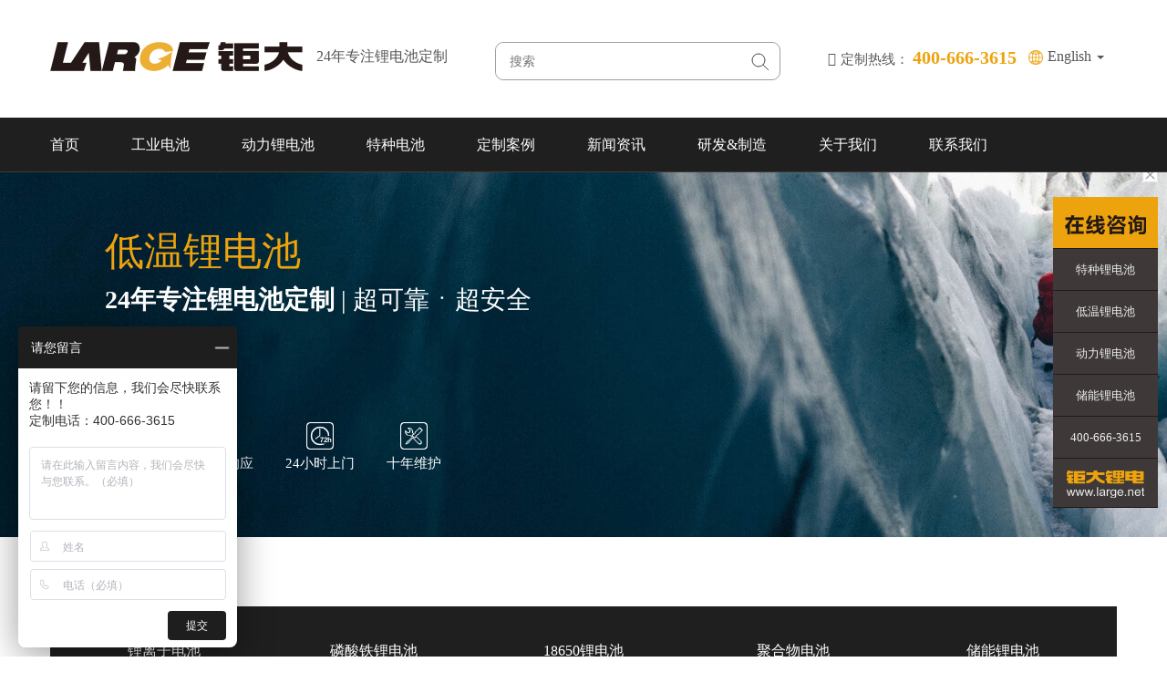

--- FILE ---
content_type: text/html; charset=UTF-8
request_url: https://cn.large.net/low-temperature-battery/list-147-p2.html
body_size: 12955
content:



    <!DOCTYPE html>



    <!--[if IE 8]> <html lang="en-us" class="ie8 no-js"> <![endif]-->

    <!--[if IE 9]> <html lang="en-us" class="ie9 no-js"> <![endif]-->

    <!--[if !IE]><!-->

    <html lang="en-us">

    <!--<![endif]-->

    <!-- BEGIN HEAD -->

    <head>

        
        <meta charset="utf-8" />

        <title>锂离子电池组 其他 低温锂电池生产厂家-东莞钜大锂电</title>

        <meta http-equiv="X-UA-Compatible" content="IE=edge">

        <meta name="keywords" content="其他 低温锂电池生产厂家">

        <meta  name="description"  content="东莞钜大锂电,17年大容量其他 低温锂电池生产厂家,60余研发团队,3000成功案,LARGE品牌 其他锂离子电池组符合IEC62133,CB,CE,ROHS,UL等认证."/>

        <!-- BEGIN GLOBAL MANDATORY STYLES -->

        <link href="/assets/css/bootstrap.min.css" rel="stylesheet">
<link href="/assets/css/style.css" rel="stylesheet">
<link href="/assets/css/font-awesome.min.css" rel="stylesheet">
        <!-- END THEME LAYOUT STYLES -->

        <link rel="shortcut icon" href="/favicon.ico" />



        
                    <link rel="prev" href="https://cn.large.net/low-temperature-battery/list-147-p1.html">
        
                    <link rel="next" href="https://cn.large.net/low-temperature-battery/list-147-p3.html">
        
        <script>
            var _hmt = _hmt || [];
            (function() {
                var hm = document.createElement("script");
                hm.src = "https://hm.baidu.com/hm.js?a756ae73f0107b4243986e9f5428c636";
                var s = document.getElementsByTagName("script")[0];
                s.parentNode.insertBefore(hm, s);
            })();
        </script>
    </head>



    <!-- END HEAD -->

    <body>


   

    
    <!-- BEGIN HEADER -->



    <header>    <div class="container">        <div class="col-md-5 col-sm-5 p_l">            <div class="logo">                <div class="img"><a href="/"><img src="/static/images/logo.png" title="钜大锂电" alt="钜大锂电"/></a></div>            </div>            <div class="text">24年专注锂电池定制</div>        </div>        <div class="col-md-7 col-sm-7 p_r">            <div class="search">                <div class="form">                    <form id="search_form" method=get"" action="/search/" name="form">                        <div class="top"><div class="input-group">                                <input class="input" type="text" id="keywordInput" name="keyword" placeholder="搜索">                                <input type="submit"  class="submit" value="" >                            </div></div>                    </form>                </div>            </div>            <div class="lag">                <div class="bottom">                    <div class="tel"><p><span class="fa fa-phone"></span>定制热线： <b>400-666-3615</b></p></div>                    <div class="t2">                        <div class="dropdown">                            <div class="ico"><img src="/static/images/global.png" alt=""></div>                            <a id="dLabel" data-target="#" href="https://www.large.net">                                English                                <span class="caret"></span>                            </a>                            <ul class="dropdown-menu" aria-labelledby="dLabel">                                <li><a href="https://www.large.net">English</a></li>                                <span class="menu-arrow"> <em></em> </span>                            </ul>                        </div>                    </div>                </div>            </div>        </div>    </div></header><section id="nav_bar" class="container-full">    <div class="content">        <nav>            <div class="head-v3">                <div class="navigation-up">                    <div class="container">                        <div class="navigation-v3">                            <ul>                                <li class="nav-up-selected-inpage" _t_nav="home">                                    <a href="/">首页</a>                                </li>                                                                    <li class="" _t_nav="industrial-battery">                                        <a href="/industrial-battery/">工业电池</a>                                    </li>                                                                    <li class="" _t_nav="lithium-power-battery">                                        <a href="/lithium-power-battery/">动力锂电池</a>                                    </li>                                                                    <li class="" _t_nav="special-battery">                                        <a href="/special-battery/">特种电池</a>                                    </li>                                                                    <li class="" _t_nav="case">                                        <a href="/case/">定制案例</a>                                    </li>                                                                    <li class="" _t_nav="news">                                        <a href="/news/">新闻资讯</a>                                    </li>                                                                    <li class="" _t_nav="r_d">                                        <a href="/r_d/">研发&制造</a>                                    </li>                                                                    <li class="" _t_nav="about-us">                                        <a href="/about/">关于我们</a>                                    </li>                                                                    <li class="" _t_nav="page/contactus.html">                                        <a href="/page/contactus.html">联系我们</a>                                    </li>                                                            </ul>                        </div>                                         </div>                </div>                <div class="navigation-down">                                                                        <div id="industrial-battery" class="nav-down-menu menu-3 menu-1" style="display: none;" _t_nav="industrial-battery">                                <div class="container navigation-down-inner">                                    <div class="col-md-3 col-sm-3 part_top">                                        <a href="/industrial-battery/">工业电池</a>                                    </div>                                                                                                                        <div class="col-md-3 col-sm-3">                                                                                <dl>                                            <dd>                                                <a href="/lithium-ion-battery/">锂离子电池</a>                                            </dd>                                        </dl>                                                                                                                                                            <dl>                                            <dd>                                                <a href="/lifepo4-battery/">磷酸铁锂电池</a>                                            </dd>                                        </dl>                                                                                                                                                            <dl>                                            <dd>                                                <a href="/lithium-battery18650/">18650锂电池</a>                                            </dd>                                        </dl>                                                                                                                                                            <dl>                                            <dd>                                                <a href="/lithium-polymer-battery/">聚合物电池</a>                                            </dd>                                        </dl>                                                                                    </div>                                                                                                                                                                <div class="col-md-3 col-sm-3">                                                                                <dl>                                            <dd>                                                <a href="/energy-storage-battery/">储能锂电池</a>                                            </dd>                                        </dl>                                                                                                                                                            <dl>                                            <dd>                                                <a href="/lithium-power-battery/">动力锂电池</a>                                            </dd>                                        </dl>                                                                                    </div>                                                                                                            </div>                            </div>                                                                                                <div id="lithium-power-battery" class="nav-down-menu menu-3 menu-1" style="display: none;" _t_nav="lithium-power-battery">                                <div class="container navigation-down-inner">                                    <div class="col-md-3 col-sm-3 part_top">                                        <a href="/lithium-power-battery/">动力锂电池</a>                                    </div>                                                                                                                        <div class="col-md-3 col-sm-3">                                                                                <dl>                                            <dd>                                                <a href="/lithium-ion-battery/list-133/">12V锂电池</a>                                            </dd>                                        </dl>                                                                                                                                                            <dl>                                            <dd>                                                <a href="/lithium-ion-battery/list-134/">24V锂电池</a>                                            </dd>                                        </dl>                                                                                                                                                            <dl>                                            <dd>                                                <a href="/lithium-ion-battery/list-135/">36V锂电池</a>                                            </dd>                                        </dl>                                                                                                                                                            <dl>                                            <dd>                                                <a href="/lithium-ion-battery/list-136/">48V锂电池</a>                                            </dd>                                        </dl>                                                                                    </div>                                                                                                            </div>                            </div>                                                                                                <div id="special-battery" class="nav-down-menu menu-3 menu-1" style="display: none;" _t_nav="special-battery">                                <div class="container navigation-down-inner">                                    <div class="col-md-3 col-sm-3 part_top">                                        <a href="/special-battery/">特种电池</a>                                    </div>                                                                                                                        <div class="col-md-3 col-sm-3">                                                                                <dl>                                            <dd>                                                <a href="/low-temperature-battery/">低温锂电池</a>                                            </dd>                                        </dl>                                                                                                                                                            <dl>                                            <dd>                                                <a href="/wide-temperature-battery/">宽温锂电池</a>                                            </dd>                                        </dl>                                                                                                                                                            <dl>                                            <dd>                                                <a href="/lithium-titanate-battery/">钛酸锂电池</a>                                            </dd>                                        </dl>                                                                                                                                                            <dl>                                            <dd>                                                <a href="/explosion-proof-battery/">防爆锂电池</a>                                            </dd>                                        </dl>                                                                                    </div>                                                                                                            </div>                            </div>                                                                                                <div id="case" class="nav-down-menu menu-3 menu-1" style="display: none;" _t_nav="case">                                <div class="container navigation-down-inner">                                    <div class="col-md-3 col-sm-3 part_top">                                        <a href="/case/">定制案例</a>                                    </div>                                                                                                                        <div class="col-md-3 col-sm-3">                                                                                <dl>                                            <dd>                                                <a href="/military/">特种设备</a>                                            </dd>                                        </dl>                                                                                                                                                            <dl>                                            <dd>                                                <a href="/robotic/">机器人</a>                                            </dd>                                        </dl>                                                                                                                                                            <dl>                                            <dd>                                                <a href="/medical/">医疗设备</a>                                            </dd>                                        </dl>                                                                                                                                                            <dl>                                            <dd>                                                <a href="/instrument/">仪器仪表</a>                                            </dd>                                        </dl>                                                                                    </div>                                                                                                                                                                <div class="col-md-3 col-sm-3">                                                                                <dl>                                            <dd>                                                <a href="/survey/">勘探测绘</a>                                            </dd>                                        </dl>                                                                                                                                                            <dl>                                            <dd>                                                <a href="/handheld/">手持设备</a>                                            </dd>                                        </dl>                                                                                    </div>                                                                                                            </div>                            </div>                                                                                                <div id="news" class="nav-down-menu menu-3 menu-1" style="display: none;" _t_nav="news">                                <div class="container navigation-down-inner">                                    <div class="col-md-3 col-sm-3 part_top">                                        <a href="/news/">新闻资讯</a>                                    </div>                                                                                                                        <div class="col-md-3 col-sm-3">                                                                                <dl>                                            <dd>                                                <a href="/company-news/">公司新闻</a>                                            </dd>                                        </dl>                                                                                                                                                            <dl>                                            <dd>                                                <a href="/industry-news/">行业新闻</a>                                            </dd>                                        </dl>                                                                                                                                                            <dl>                                            <dd>                                                <a href="/battery-knowledge/">电池知识</a>                                            </dd>                                        </dl>                                                                                                                                                            <dl>                                            <dd>                                                <a href="/battery-topics/">电池专题</a>                                            </dd>                                        </dl>                                                                                    </div>                                                                                                            </div>                            </div>                                                                                                <div id="r_d" class="nav-down-menu menu-3 menu-1" style="display: none;" _t_nav="r_d">                                <div class="container navigation-down-inner">                                    <div class="col-md-3 col-sm-3 part_top">                                        <a href="/r_d/">研发&制造</a>                                    </div>                                                                                                                        <div class="col-md-3 col-sm-3">                                                                                <dl>                                            <dd>                                                <a href="/r_d/#locenter">技术中心</a>                                            </dd>                                        </dl>                                                                                                                                                            <dl>                                            <dd>                                                <a href="/r_d/#vation">创新中心</a>                                            </dd>                                        </dl>                                                                                                                                                            <dl>                                            <dd>                                                <a href="/r_d/#testing">测试中心</a>                                            </dd>                                        </dl>                                                                                                                                                            <dl>                                            <dd>                                                <a href="/r_d/#aging">老化中心</a>                                            </dd>                                        </dl>                                                                                    </div>                                                                                                                                                                <div class="col-md-3 col-sm-3">                                                                                <dl>                                            <dd>                                                <a href="/r_d/#Manu">制造中心</a>                                            </dd>                                        </dl>                                                                                    </div>                                                                                                            </div>                            </div>                                                                                                <div id="about-us" class="nav-down-menu menu-3 menu-1" style="display: none;" _t_nav="about-us">                                <div class="container navigation-down-inner">                                    <div class="col-md-3 col-sm-3 part_top">                                        <a href="/about/">关于我们</a>                                    </div>                                                                                                                        <div class="col-md-3 col-sm-3">                                                                                <dl>                                            <dd>                                                <a href="/about/">公司介绍</a>                                            </dd>                                        </dl>                                                                                                                                                            <dl>                                            <dd>                                                <a href="/page/qualifications-honors.html">资质&荣誉</a>                                            </dd>                                        </dl>                                                                                                                                                            <dl>                                            <dd>                                                <a href="/about/#his">发展历程</a>                                            </dd>                                        </dl>                                                                                                                                                            <dl>                                            <dd>                                                <a href="/about/#vis1">愿景和使命</a>                                            </dd>                                        </dl>                                                                                    </div>                                                                                                                                                                <div class="col-md-3 col-sm-3">                                                                                <dl>                                            <dd>                                                <a href="/yanjiuyan/">锂电研究院 </a>                                            </dd>                                        </dl>                                                                                    </div>                                                                                                            </div>                            </div>                                                                                                        </div>            </div>        </nav>    </div></section>    
    <div class="category_index">    <section>        <div class="cat_banner">            <div class="img"><img src="/storage/image/201812/1545114844798.jpg"/></div>            <div class="text">                <div class="container">                    <div class="content ">                        <div class="title"><h1>低温锂电池                            </h1></div>                        <div class="sub_title"><p>24年专注锂电池定制<span>  |  超可靠ㆍ超安全</span></p></div>                        <div class="list">                            <ul>                                <li>                                    <div class="item">                                       <div class="img"><img src="/static/images/category_kouhao1.png" alt=""></div>                                        <div class="p"><p>按需开发</p></div>                                    </div>                                </li>                                <li>                                    <div class="item">                                        <div class="img"><img src="/static/images/category_kouhao2.png" alt=""></div>                                        <div class="p"><p>8小时响应</p></div>                                    </div>                                </li>                                <li>                                    <div class="item">                                        <div class="img"><img src="/static/images/category_kouhao3.png" alt=""></div>                                        <div class="p"><p>24小时上门</p></div>                                    </div>                                </li>                                <li>                                    <div class="item">                                        <div class="img"><img src="/static/images/category_kouhao4.png" alt=""></div>                                        <div class="p"><p>十年维护</p></div>                                    </div>                                </li>                            </ul>                        </div>                    </div></div>            </div>        </div>    </section>    <section>    <div class="breadCrumbs">        <div class="container">            <div class="content">                                    <a href="/">首页</a>                                    ><a href="/special-battery/">特种电池</a>                                    ><a href="/low-temperature-battery/">低温锂电池</a>                            </div>        </div>    </div></section>    <section class="container ">        <div class="product_nav_list">            <ul>                                    <li>                        <div class="item ">                            <a href="/lithium-ion-battery/">锂离子电池</a>                        </div>                    </li>                                    <li>                        <div class="item ">                            <a href="/lifepo4-battery/">磷酸铁锂电池</a>                        </div>                    </li>                                    <li>                        <div class="item ">                            <a href="/lithium-battery18650/">18650锂电池</a>                        </div>                    </li>                                    <li>                        <div class="item ">                            <a href="/lithium-polymer-battery/">聚合物电池</a>                        </div>                    </li>                                    <li>                        <div class="item ">                            <a href="/energy-storage-battery/">储能锂电池</a>                        </div>                    </li>                                    <li>                        <div class="item ">                            <a href="/lithium-power-battery/">动力锂电池</a>                        </div>                    </li>                                    <li>                        <div class="item choose">                            <a href="/low-temperature-battery/">低温锂电池</a>                        </div>                    </li>                                    <li>                        <div class="item ">                            <a href="/wide-temperature-battery/">宽温锂电池</a>                        </div>                    </li>                                    <li>                        <div class="item ">                            <a href="/lithium-titanate-battery/">钛酸锂电池</a>                        </div>                    </li>                                    <li>                        <div class="item ">                            <a href="/explosion-proof-battery/">防爆锂电池</a>                        </div>                    </li>                            </ul>        </div>                <div class="filter">            <div class="container">                <div class="filter_sort_head">                    <button class="filter-sort__head-title" aria-expanded="false">                        <span class="title-text">Advanced Search</span>                    </button>                    <div class="list">                        <ul>                                                                                            <li>                                    <div class="item">                                        <sapn>  电芯型号: 其他</sapn>                                        <a href="/low-temperature-battery/" rel="nofollow"><span></span></a>                                    </div>                                </li>                                                    </ul>                    </div>                </div>            </div>        </div>                <div class="category_nav_list">            <div class="container">                                    <div class="content">                        <div class="left">                           <b> 电池电压</b>                        </div>                        <div class="right">                            <ul>                                                                    <li ><div class="item"><a href="/low-temperature-battery/list-117-147/">3.7V</a></div></li>                                                                    <li ><div class="item"><a href="/low-temperature-battery/list-125-147/">6.4V</a></div></li>                                                                    <li ><div class="item"><a href="/low-temperature-battery/list-118-147/">7.4V</a></div></li>                                                                    <li ><div class="item"><a href="/low-temperature-battery/list-119-147/">11.1V</a></div></li>                                                                    <li ><div class="item"><a href="/low-temperature-battery/list-133-147/">12V</a></div></li>                                                                    <li ><div class="item"><a href="/low-temperature-battery/list-127-147/">12.8V</a></div></li>                                                                    <li ><div class="item"><a href="/low-temperature-battery/list-121-147/">18.5V</a></div></li>                                                                    <li ><div class="item"><a href="/low-temperature-battery/list-134-147/">24V</a></div></li>                                                                    <li ><div class="item"><a href="/low-temperature-battery/list-131-147/">25.6V</a></div></li>                                                                    <li ><div class="item"><a href="/low-temperature-battery/list-123-147/">25.9V</a></div></li>                                                                    <li ><div class="item"><a href="/low-temperature-battery/list-135-147/">36V</a></div></li>                                                                    <li ><div class="item"><a href="/low-temperature-battery/list-136-147/">48V</a></div></li>                                                                    <li ><div class="item"><a href="/low-temperature-battery/list-138-147/">72V</a></div></li>                                                                    <li ><div class="item"><a href="/low-temperature-battery/list-139-147/">其他</a></div></li>                                                            </ul>                        </div>                    </div>                                    <div class="content">                        <div class="left">                           <b> 电池容量</b>                        </div>                        <div class="right">                            <ul>                                                                    <li ><div class="item"><a href="/low-temperature-battery/list-147-149/">1~5Ah</a></div></li>                                                                    <li ><div class="item"><a href="/low-temperature-battery/list-147-150/">5~10Ah</a></div></li>                                                                    <li ><div class="item"><a href="/low-temperature-battery/list-147-151/">10~20Ah</a></div></li>                                                                    <li ><div class="item"><a href="/low-temperature-battery/list-147-152/">20~50Ah</a></div></li>                                                                    <li ><div class="item"><a href="/low-temperature-battery/list-147-153/">50~100Ah</a></div></li>                                                                    <li ><div class="item"><a href="/low-temperature-battery/list-147-155/">＞200Ah</a></div></li>                                                            </ul>                        </div>                    </div>                                    <div class="content">                        <div class="left">                           <b> 电芯品牌</b>                        </div>                        <div class="right">                            <ul>                                                                    <li ><div class="item"><a href="/low-temperature-battery/list-147-162/">钜大</a></div></li>                                                                    <li ><div class="item"><a href="/low-temperature-battery/list-147-163/">其他</a></div></li>                                                            </ul>                        </div>                    </div>                                    <div class="content">                        <div class="left">                           <b> 应用领域</b>                        </div>                        <div class="right">                            <ul>                                                                    <li ><div class="item"><a href="/low-temperature-battery/list-147-164/">特种设备</a></div></li>                                                                    <li ><div class="item"><a href="/low-temperature-battery/list-147-165/">机器人</a></div></li>                                                                    <li ><div class="item"><a href="/low-temperature-battery/list-147-167/">仪器仪表</a></div></li>                                                                    <li ><div class="item"><a href="/low-temperature-battery/list-147-170/">应急后备</a></div></li>                                                                    <li ><div class="item"><a href="/low-temperature-battery/list-147-171/">其他</a></div></li>                                                            </ul>                        </div>                    </div>                            </div>        </div>    </section>    <section class="section">        <div class="common_product_list">            <div class="container">                <div class="title">低温锂电池                    其他                 </div>                <ul>                    <div id="w0"><li class="col-md-3 col-sm-6 ">    <div class="item">        <div class="img"><a href="/product/395.html"><img  src="/storage/image//uploads/180531/2-1P531095J33Z.png" alt="11.5V 6400mAh户外通信设备宽温钛酸锂电池"  title="11.5V 6400mAh户外通信设备宽温钛酸锂电池"/></a></div>        <div class="text"><p><a href="/product/395.html" title="11.5V 6400mAh户外通信设备宽温钛酸锂电池">11.5V 6400mAh户外通信设备宽温钛酸锂电池</a></p></div>    </div></li>
<li class="col-md-3 col-sm-6 ">    <div class="item">        <div class="img"><a href="/product/358.html"><img  src="/storage/image/201903/1552007038665.png" alt="11.1V 7600mAh ，加固型笔记本锂电池"  title="11.1V 7600mAh ，加固型笔记本锂电池"/></a></div>        <div class="text"><p><a href="/product/358.html" title="11.1V 7600mAh ，加固型笔记本锂电池">11.1V 7600mAh ，加固型笔记本锂电池</a></p></div>    </div></li>
<li class="col-md-3 col-sm-6 ">    <div class="item">        <div class="img"><a href="/product/318.html"><img  src="/storage/image/201903/1552717148791.png" alt="特种设备锂电池18.5V 2000mAh"  title="特种设备锂电池18.5V 2000mAh"/></a></div>        <div class="text"><p><a href="/product/318.html" title="特种设备锂电池18.5V 2000mAh">特种设备锂电池18.5V 2000mAh</a></p></div>    </div></li>
<li class="col-md-3 col-sm-6 ">    <div class="item">        <div class="img"><a href="/product/317.html"><img  src="/storage/image/201903/1551939269439.png" alt="工控笔记本锂电池11.1V 6000mAh"  title="工控笔记本锂电池11.1V 6000mAh"/></a></div>        <div class="text"><p><a href="/product/317.html" title="工控笔记本锂电池11.1V 6000mAh">工控笔记本锂电池11.1V 6000mAh</a></p></div>    </div></li>
<li class="col-md-3 col-sm-6 ">    <div class="item">        <div class="img"><a href="/product/316.html"><img  src="/storage/image/201903/1552025094773.png" alt="-30℃~60℃宽温钛酸锂电池7.2V 30Ah"  title="-30℃~60℃宽温钛酸锂电池7.2V 30Ah"/></a></div>        <div class="text"><p><a href="/product/316.html" title="-30℃~60℃宽温钛酸锂电池7.2V 30Ah">-30℃~60℃宽温钛酸锂电池7.2V 30Ah</a></p></div>    </div></li>
<li class="col-md-3 col-sm-6 ">    <div class="item">        <div class="img"><a href="/product/311.html"><img  src="/storage/image/201903/1552716356286.png" alt="7.2V 2Ah 宽温聚合物锂电池"  title="7.2V 2Ah 宽温聚合物锂电池"/></a></div>        <div class="text"><p><a href="/product/311.html" title="7.2V 2Ah 宽温聚合物锂电池">7.2V 2Ah 宽温聚合物锂电池</a></p></div>    </div></li>
<li class="col-md-3 col-sm-6 ">    <div class="item">        <div class="img"><a href="/product/149.html"><img  src="/storage/image/201903/155185306543.png" alt="11.4V 10Ah低温充放电聚合物锂电池组"  title="11.4V 10Ah低温充放电聚合物锂电池组"/></a></div>        <div class="text"><p><a href="/product/149.html" title="11.4V 10Ah低温充放电聚合物锂电池组">11.4V 10Ah低温充放电聚合物锂电池组</a></p></div>    </div></li>
<li class="col-md-3 col-sm-6 ">    <div class="item">        <div class="img"><a href="/product/148.html"><img  src="/storage/image/201903/1551852919209.png" alt="855085 3.7V 4300mAh低温聚合物锂电池"  title="855085 3.7V 4300mAh低温聚合物锂电池"/></a></div>        <div class="text"><p><a href="/product/148.html" title="855085 3.7V 4300mAh低温聚合物锂电池">855085 3.7V 4300mAh低温聚合物锂电池</a></p></div>    </div></li><div id='fenye'><div class="pagination"><li class="prev"><a href="/low-temperature-battery/list-147-p1.html" data-page="0">&laquo;</a></li>
<li><a href="/low-temperature-battery/list-147-p1.html" data-page="0">1</a></li>
<li class="active"><a href="/low-temperature-battery/list-147-p2.html" data-page="1">2</a></li>
<li class="next disabled"><span>&raquo;</span></li></div></div></div>                </ul>            </div>        </div>    </section>    <section class="section30 container">            <div class="cat_conntent">                <div class="title"><h2>低温锂电池                        其他                     </h2></div>                <div class="p">                    <p><strong>低温锂电池</strong>采用特殊工艺、特殊材料制备，在低温环境中具有良好的充放电性能，可应用在-40℃~60℃的温度范围，-40℃环境下0.2C放电容量大于80%初始容量，适合于零下的寒冷环境使用。</p><p><br/></p><p><strong>应用领域：</strong>特种设备、极地科考、寒带抢险、电力通信、公共安全、医疗电子、铁路、船舶、机器人等领域。</p>                </div>                <div class="anchor">                    <ul>                                                    <li>                                <div class="item"><a href="https://cn.large.net">锂电池</a> <span>|</span></div>                            </li>                                                    <li>                                <div class="item"><a href="https://cn.large.net/lithium-ion-battery/list-132/">5v锂电池</a> <span>|</span></div>                            </li>                                                    <li>                                <div class="item"><a href="https://cn.large.net/lithium-power-battery/">动力锂电池</a> <span>|</span></div>                            </li>                                                    <li>                                <div class="item"><a href="https://cn.large.net/lithium-ion-battery/list-133/">12v锂电池</a> <span>|</span></div>                            </li>                                                    <li>                                <div class="item"><a href="https://cn.large.net/special-battery/">特种锂电池</a> <span>|</span></div>                            </li>                                                    <li>                                <div class="item"><a href="https://cn.large.net/lithium-ion-battery/list-134/">24v锂电池</a> <span>|</span></div>                            </li>                                                    <li>                                <div class="item"><a href="https://cn.large.net/special-battery/">特种锂电池</a> <span>|</span></div>                            </li>                                                    <li>                                <div class="item"><a href="https://cn.large.net/lithium-ion-battery/list-135/">36v锂电池</a> <span>|</span></div>                            </li>                                                    <li>                                <div class="item"><a href="https://cn.large.net/industrial-battery/">工业锂电池</a> <span>|</span></div>                            </li>                                                    <li>                                <div class="item"><a href="https://cn.large.net/lithium-ion-battery/list-136/">48v锂电池</a> <span>|</span></div>                            </li>                                                    <li>                                <div class="item"><a href="https://cn.large.net/energy-storage-battery/">储能锂电池</a> <span>|</span></div>                            </li>                                                    <li>                                <div class="item"><a href="https://cn.large.net/lithium-ion-battery/list-119/">11.1v锂电池</a> <span>|</span></div>                            </li>                                                    <li>                                <div class="item"><a href="https://cn.large.net/lithium-battery18650/">18650电池</a> <span>|</span></div>                            </li>                                                    <li>                                <div class="item"><a href="https://cn.large.net/lithium-ion-battery/list-120/">14.8v锂电池</a> <span>|</span></div>                            </li>                                                    <li>                                <div class="item"><a href="https://cn.large.net/low-temperature-battery/">低温锂电池</a> <span>|</span></div>                            </li>                                                    <li>                                <div class="item"><a href="https://cn.large.net/lithium-ion-battery/">锂离子电池组</a> <span>|</span></div>                            </li>                                                    <li>                                <div class="item"><a href="https://cn.large.net/wide-temperature-battery/">宽温锂电池</a> <span>|</span></div>                            </li>                                                    <li>                                <div class="item"><a href="https://cn.large.net/lifepo4-battery/">磷酸铁锂电池</a> <span>|</span></div>                            </li>                                                    <li>                                <div class="item"><a href="https://cn.large.net/lithium-titanate-battery/">钛酸锂电池</a> <span>|</span></div>                            </li>                                                    <li>                                <div class="item"><a href="https://cn.large.net/lithium-polymer-battery/">聚合物锂电池</a> <span>|</span></div>                            </li>                                                    <li>                                <div class="item"><a href="https://cn.large.net/explosion-proof-battery/">防爆锂电池</a> <span>|</span></div>                            </li>                                                    <li>                                <div class="item"><a href="https://cn.large.net/lifepo4-battery/list-133/">12v磷酸铁锂电池</a> <span>|</span></div>                            </li>                                                    <li>                                <div class="item"><a href="https://cn.large.net/robotic/">机器人电池</a> <span>|</span></div>                            </li>                                                    <li>                                <div class="item"><a href="https://cn.large.net/lifepo4-battery/list-134/">24v磷酸铁锂电池</a> <span>|</span></div>                            </li>                                                    <li>                                <div class="item"><a href="https://cn.large.net/medical/">医疗锂电池</a> <span>|</span></div>                            </li>                                                    <li>                                <div class="item"><a href="https://cn.large.net/lifepo4-battery/list-135/">36v磷酸铁锂电池</a> <span>|</span></div>                            </li>                                                    <li>                                <div class="item"><a href="https://cn.large.net/lithium-ion-battery/list-117/">3.7v锂电池</a> <span>|</span></div>                            </li>                                                    <li>                                <div class="item"><a href="https://cn.large.net/lifepo4-battery/list-136/">48v磷酸铁锂电池</a> <span>|</span></div>                            </li>                                                    <li>                                <div class="item"><a href="https://cn.large.net/lithium-ion-battery/list-118/">7.4v锂电池</a> </div>                            </li>                                            </ul>                </div>            </div>    </section>    <section class="section">    <section class="ad_common">	<div class="img">                 <a id="qiao" href="https://affim.baidu.com/unique_2111997/chat?siteId=21864172&userId=2111997&siteToken=a756ae73f0107b4243986e9f5428c636" rel="nofollow" target="_blank"><img src="/storage/image/201903/1551859213753.jpg" alt="钜大锂电超可靠超安全" title="钜大锂电超可靠超安全"/></a>        	</div></section>    </section><section class="section">    <div class="container">    <div class="news_tuijian"><div class="common_nav left">    <ul>        <li>            <div class="item checked" data="list0">                <div class="text"><b>热门文章</b></div>                <div class="ico">                    <i></i>                </div>            </div>        </li>        <li>            <div class="item" data="list1">                <div class="text"><b>最新文章</b></div>                <div class="ico">                    <i></i>                </div>            </div>        </li>    </ul></div><div class="common_nav_list section20">    <li class="list0">        <div class="list">            <ul>                                    <li class="col-md-6 col-sm-6">                        <div class="item one">                            <div class="text">                                <span></span>                                <a class="hover_a" href="/news/24716.html" title="新镍氢电池充电与放电存在的问题">新镍氢电池充电与放电存在的问题</a>                                <div class="time">2019-03-13</div>                            </div>                        </div></li>                                    <li class="col-md-6 col-sm-6">                        <div class="item two">                            <div class="text">                                <span></span>                                <a class="hover_a" href="/news/93752.html" title="福斯特江苏30Ah软包锂电池已通过国家强检认证">福斯特江苏30Ah软包锂电池已通过国...</a>                                <div class="time">2023-02-07</div>                            </div>                        </div></li>                                    <li class="col-md-6 col-sm-6">                        <div class="item one">                            <div class="text">                                <span></span>                                <a class="hover_a" href="/news/93755.html" title="TSLA正为其上海厂争取一块价值1.45亿美元的土地">TSLA正为其上海厂争取一块价值1....</a>                                <div class="time">2023-02-07</div>                            </div>                        </div></li>                                    <li class="col-md-6 col-sm-6">                        <div class="item two">                            <div class="text">                                <span></span>                                <a class="hover_a" href="/news/94348.html" title="澳大利亚的重要锂矿将使其进一步巩固其全球锂最大供应商的地位？">澳大利亚的重要锂矿将使其进一步巩固其...</a>                                <div class="time">2023-04-28</div>                            </div>                        </div></li>                                    <li class="col-md-6 col-sm-6">                        <div class="item one">                            <div class="text">                                <span></span>                                <a class="hover_a" href="/news/93595.html" title="Cabot公司获290万美元用于研发低钴活性正极材料">Cabot公司获290万美元用于研发...</a>                                <div class="time">2023-05-15</div>                            </div>                        </div></li>                                    <li class="col-md-6 col-sm-6">                        <div class="item two">                            <div class="text">                                <span></span>                                <a class="hover_a" href="/news/94058.html" title="锂离子电池要怎么过安检">锂离子电池要怎么过安检</a>                                <div class="time">2023-05-09</div>                            </div>                        </div></li>                                    <li class="col-md-6 col-sm-6">                        <div class="item one">                            <div class="text">                                <span></span>                                <a class="hover_a" href="/news/93753.html" title="福斯特江苏软包动力锂离子蓄电池通过国家机动车产品质量监督检验中心强制性检验">福斯特江苏软包动力锂离子蓄电池通过国...</a>                                <div class="time">2023-02-07</div>                            </div>                        </div></li>                                    <li class="col-md-6 col-sm-6">                        <div class="item two">                            <div class="text">                                <span></span>                                <a class="hover_a" href="/news/94.html" title="动力锂电池发展的三个技术瓶颈">动力锂电池发展的三个技术瓶颈</a>                                <div class="time">2017-03-28</div>                            </div>                        </div></li>                                    <li class="col-md-6 col-sm-6">                        <div class="item one">                            <div class="text">                                <span></span>                                <a class="hover_a" href="/news/94326.html" title="权威锂离子电池修复的方法">权威锂离子电池修复的方法</a>                                <div class="time">2023-05-19</div>                            </div>                        </div></li>                                    <li class="col-md-6 col-sm-6">                        <div class="item two">                            <div class="text">                                <span></span>                                <a class="hover_a" href="/news/98.html" title="七大方面教你认清聚合物锂电池和锂离子电池的">七大方面教你认清聚合物锂电池和锂离子...</a>                                <div class="time">2017-03-28</div>                            </div>                        </div></li>                            </ul>        </div>    </li>    <li class="list1 none">        <div class="list">            <ul>                                    <li class="col-md-6 col-sm-6">                        <div class="item one">                            <div class="text"><span></span>                                <a class="hover_a" href="/news/78655.html" title="有关磷酸铁锂离子电池优点解析">有关磷酸铁锂离子电池优点解析</a>                                <div class="time">2024-02-03</div>                            </div>                        </div></li>                                    <li class="col-md-6 col-sm-6">                        <div class="item two">                            <div class="text"><span></span>                                <a class="hover_a" href="/news/78658.html" title="解析聚合物电池保养心得">解析聚合物电池保养心得</a>                                <div class="time">2024-02-03</div>                            </div>                        </div></li>                                    <li class="col-md-6 col-sm-6">                        <div class="item one">                            <div class="text"><span></span>                                <a class="hover_a" href="/news/78659.html" title="有关锂离子电池和铅酸蓄电池的差别详解">有关锂离子电池和铅酸蓄电池的差别详解</a>                                <div class="time">2024-02-03</div>                            </div>                        </div></li>                                    <li class="col-md-6 col-sm-6">                        <div class="item two">                            <div class="text"><span></span>                                <a class="hover_a" href="/news/78660.html" title="锂离子电池充电器和铅酸蓄电池充电器有什么不相同呢？">锂离子电池充电器和铅酸蓄电池充电器有...</a>                                <div class="time">2024-02-03</div>                            </div>                        </div></li>                                    <li class="col-md-6 col-sm-6">                        <div class="item one">                            <div class="text"><span></span>                                <a class="hover_a" href="/news/78661.html" title="如今手机为什么采用不可拆卸电池？">如今手机为什么采用不可拆卸电池？</a>                                <div class="time">2024-02-03</div>                            </div>                        </div></li>                                    <li class="col-md-6 col-sm-6">                        <div class="item two">                            <div class="text"><span></span>                                <a class="hover_a" href="/news/78662.html" title="锂离子电池粘结剂的分类解析">锂离子电池粘结剂的分类解析</a>                                <div class="time">2024-02-03</div>                            </div>                        </div></li>                                    <li class="col-md-6 col-sm-6">                        <div class="item one">                            <div class="text"><span></span>                                <a class="hover_a" href="/news/78663.html" title="三元动力锂离子电池的优势和缺点有什么">三元动力锂离子电池的优势和缺点有什么</a>                                <div class="time">2024-02-03</div>                            </div>                        </div></li>                                    <li class="col-md-6 col-sm-6">                        <div class="item two">                            <div class="text"><span></span>                                <a class="hover_a" href="/news/78664.html" title="铅酸/锂离子电池电动汽车要如何选？">铅酸/锂离子电池电动汽车要如何选？</a>                                <div class="time">2024-02-03</div>                            </div>                        </div></li>                                    <li class="col-md-6 col-sm-6">                        <div class="item one">                            <div class="text"><span></span>                                <a class="hover_a" href="/news/78665.html" title="铅酸蓄电池和锂离子电池的差异到底在哪里？">铅酸蓄电池和锂离子电池的差异到底在哪...</a>                                <div class="time">2024-02-03</div>                            </div>                        </div></li>                                    <li class="col-md-6 col-sm-6">                        <div class="item two">                            <div class="text"><span></span>                                <a class="hover_a" href="/news/78666.html" title="锂离子电池电芯制作事项解析">锂离子电池电芯制作事项解析</a>                                <div class="time">2024-02-03</div>                            </div>                        </div></li>                            </ul>        </div>    </li></div></div>    </div></section> <div class="section"><section>    <div class="solutions_common">        <div class="container">            <div class="title"><h2>定制案例</h2></div>            <div class="list">                <ul class="row">                                        <li class="col-md-4 col-sm-4">                        <div class="item">                            <div class="img"><a href="/case/24080.html"><img src="/storage/image/202108/1629104356221.jpg" title="7.2V 2150mAh 特种设备导航仪电池设计方案"></a></div>                            <div class="text"><a href="/case/24080.html">7.2V 2150mAh 特种设备导航仪电池设计方案</a></div>                        </div>                    </li>                                        <li class="col-md-4 col-sm-4">                        <div class="item">                            <div class="img"><a href="/case/394.html"><img src="/storage/image/201903/1552630356839.jpg" title="51.2V 50Ah 智能探测机器人锂电池组设计方案"></a></div>                            <div class="text"><a href="/case/394.html">51.2V 50Ah 智能探测机器人锂电池组设计方案</a></div>                        </div>                    </li>                                        <li class="col-md-4 col-sm-4">                        <div class="item">                            <div class="img"><a href="/case/24099.html"><img src="/storage/image/201903/1552629048668.jpg" title="11.1V 20Ah 石油勘探设备用锂电池设计方案"></a></div>                            <div class="text"><a href="/case/24099.html">11.1V 20Ah 石油勘探设备用锂电池设计方案</a></div>                        </div>                    </li>                                        <li class="col-md-4 col-sm-4">                        <div class="item">                            <div class="img"><a href="/case/24079.html"><img src="/storage/image/202108/1629104410360.jpg" title="7.4V 8800mAh 特种通迅设备低温备用电池设计方案"></a></div>                            <div class="text"><a href="/case/24079.html">7.4V 8800mAh 特种通迅设备低温备用电池设计方案</a></div>                        </div>                    </li>                                        <li class="col-md-4 col-sm-4">                        <div class="item">                            <div class="img"><a href="/case/24084.html"><img src="/storage/image/201903/1552630281987.jpg" title="11.1V 5000mAh 探伤仪备用电源设计方案"></a></div>                            <div class="text"><a href="/case/24084.html">11.1V 5000mAh 探伤仪备用电源设计方案</a></div>                        </div>                    </li>                                        <li class="col-md-4 col-sm-4">                        <div class="item">                            <div class="img"><a href="/case/34.html"><img src="/storage/image/201903/1553841808123.jpg" title="笔记本B超机锂电池设计方案 14.4V 6200mAh"></a></div>                            <div class="text"><a href="/case/34.html">笔记本B超机锂电池设计方案 14.4V 6200mAh</a></div>                        </div>                    </li>                                    </ul>            </div>            <div class="more_list">                <div class="content" id="more_bg">	<a href="/case/">更多  +</a></div>            </div>        </div>    </div></section></div><section class="why_common">	<div class="content container">		<div class="title"><h2>为什么选择钜大</h2></div>		<div class="list">            <ul>                <li class="col-md-6 col-sm-6">                    <div class="item">                        <div class="img"><img src="/static/images/adv_list1.png" alt=""></div>                        <div class="sub_title"><strong>24年的定制化经验</strong></div>                        <div class="text"><p>钜大自2002年成立以来,<br>                                一直专注于为全球用户提供定制锂电池方案及产品。<br>                                积累了丰富的定制经验</p></div>                    </div>                </li>                <li class="col-md-6 col-sm-6">                    <div class="item">                        <div class="img"><img src="/static/images/adv_list2.png" alt=""></div>                        <div class="sub_title"><strong>60余人研发团队</strong></div>                        <div class="text"><p>钜大技术中心包括工业设计、电子、结构、软件、电化学、<br>                                电源、工艺、测控、信号处理和仪器仪表等专业技术门类，团队现有<br>                                60余人，其中有专家教授6人，副教授专家1人，高级工程师4人。</p></div>                    </div>                </li>                <li class="col-md-6 col-sm-6">                    <div class="item">                        <div class="img"><img src="/static/images/adv_list3.png" alt=""></div>                        <div class="sub_title"><strong>6000余成功定制案例</strong></div>                        <div class="text"><p>钜大定制锂电池产品广泛应用于<br>                               医疗、金融、通讯、安防、交通、物流、矿山、<br>                                光伏和3C消费电子等领域。   </p></div>                    </div>                </li>                <li class="col-md-6 col-sm-6">                    <div class="item">                        <div class="img"><img src="/static/images/adv_list4.png" alt=""></div>                        <div class="sub_title"><strong>全球化的产品认证</strong></div>                        <div class="text"><p>钜大产品依据IEC61960、IEC62133、IEEE-1725、<br>                                UL2054、UL1642等标准研发和生产，并与国内外各大检测中心<br>                                建立起了长期的合作交流，产品能满足全球认证标准。</p></div>                    </div>                </li>            </ul>		</div>	</div></section><div class="section">    <div class="customize container">		<div class="title"><h2>如何定制锂电池组 ?</h2></div>		<div class="biaozhun">			<ul>                <li class="col-md-3 col-sm-3">                    <div class="item">                        <p><img src="/static/images/kouhao1.png">按需开发</p>                    </div>                </li>                <li class="col-md-3 col-sm-3">                    <div class="item">                        <p><img src="/static/images/kouhao2.png">8小时响应</p>                    </div>                </li>                <li class="col-md-3 col-sm-3">                    <div class="item">                        <p><img src="/static/images/kouhao3.png">24小时上门</p>                    </div>                </li>                <li class="col-md-3 col-sm-3">                    <div class="item">                        <p><img src="/static/images/kouhao4.png">十年维护</p>                    </div>                </li>            </ul>		</div>		<div class="p"><p>钜大锂电定制化方案和产品是以“集成创新”为宗旨，以“项目管理”为基础，以“精英团队”为依托，以“工艺独创”为平台，全面凸显独特的“快速响应、精益求精、度身定制、保障有力”的核心竞争力，以充分满足特殊用户对特种产品的特别需求，并且在为特殊用户服务的全过程中不断的为用户创造价值。</p></div>	    <div class="img"><img src="/static/images/baozatu.jpg"></div>	    	    <div class="procedures">	    	<div class="title">步骤:</div>	    	<div class="list">	    		<ul>	    				<li>	    				<div class="item">	    					<p class="one">	    					客户需求导入</p>	    				</div>	    			</li>	    			<li>	    				<div class="item">	    					<p>可行性研究和立项</p>	    				</div>	    			</li>	    			<li>	    				<div class="item">	    					<p>产品总体设计和评审</p>	    				</div>	    			</li>	    			<li>	    				<div class="item">	    					<p>设计验证和评审</p>	    				</div>	    			</li>	    			<li>	    				<div class="item">	    					<p>工艺验证和导入试产</p>	    				</div>	    			</li>	    			<li>	    				<div class="item">	    					<p class="one">产品认证测试</p>	    				</div>	    			</li>	    			<li class="end">	    				<div class="item">	    					<p class="end">项目收尾</p>	    				</div>	    			</li>	    		</ul>	    	</div>	        <div class="button"><div class="text"  id="more_bg"><a href="https://affim.baidu.com/unique_2111997/chat?siteId=21864172&userId=2111997&siteToken=a756ae73f0107b4243986e9f5428c636" target="nofollow">立即定制</a></div></div>	    </div>	</div></div></div>


    <!-- BEGIN FOOTER -->

    <footer class=" section80">          <div class="top ">            <div class="container">            <div class="left"><div class="img"><a href="/"><img src="/static/images/footer_logo.png" alt="钜大锂电" title="钜大锂电" /></a></div></div>            <div class="right">                <div class="tel"><p><span class="fa fa-phone"></span>定制热线： <b>400-666-3615</b></p></div>                <div class="list">                <ul>                    <div class="bdsharebuttonbox">                        <a href="#" class="bds_weixin" data-cmd="weixin" title="分享到微信"></a>                        <a href="#" class="bds_sqq" data-cmd="sqq" title="分享到QQ好友"></a>                        <a href="#" class="bds_qzone" data-cmd="qzone" title="分享到QQ空间"></a>                        <a href="#" class="bds_tsina" data-cmd="tsina" title="分享到新浪微博"></a>                    </div>                    <script>window._bd_share_config={"common":{"bdSnsKey":{},"bdText":"","bdMini":"2","bdMiniList":false,"bdPic":"","bdStyle":"0","bdSize":"24"},"share":{}};with(document)0[(getElementsByTagName('head')[0]||body).appendChild(createElement('script')).src='http://bdimg.share.baidu.com/static/api/js/share.js?v=89860593.js?cdnversion='+~(-new Date()/36e5)];</script>                </ul>                </div>            </div>            </div>          </div>          <div class="main ">            <div class="container">            <div class="col-sm-9 col-md-9">                <div class="nav_f">                    <ul>                        <li class="col-md-4 col-sm-4">                            <dl>                                <dt class="cat"><div class="item"><b>关于钜大</b></div></dt>                                <dt><div class="item"><a href="/about/">公司简介</a></div></dt>                                <dt><div class="item"><a href="/page/qualifications-honors.html">荣誉资质</a></div></dt>                                <dt><div class="item"><a href="/yanjiuyan/">研究院</a></div></dt>                                <dt><div class="item"><a href="/r_d/#testing">测试中心</a></div></dt>                                <dt><div class="item"><a href="/company-news/">公司新闻</a></div></dt>                                <dt><div class="item"><a href="/page/contactus.html">联系我们</a></div></dt>                            </dl>                        </li>                        <li class="col-md-4 col-sm-4">                            <dl>                                <dt class="cat"><div class="item"><a href="/industrial-battery/">产品中心</a></div></dt>                                                                    <dt><div class="item"><a href="/lithium-ion-battery/">锂离子电池</a></div></dt>                                                                    <dt><div class="item"><a href="/lifepo4-battery/">磷酸铁锂电池</a></div></dt>                                                                    <dt><div class="item"><a href="/lithium-battery18650/">18650锂电池</a></div></dt>                                                                    <dt><div class="item"><a href="/lithium-polymer-battery/">聚合物电池</a></div></dt>                                                                    <dt><div class="item"><a href="/energy-storage-battery/">储能锂电池</a></div></dt>                                                                    <dt><div class="item"><a href="/lithium-power-battery/">动力锂电池</a></div></dt>                                                            </dl>                        </li>                        <li class="col-md-4 col-sm-4">                            <dl>                                <dt class="cat"><div class="item"><a href="/case/">定制案例</a></div></dt>                                                                <dt><div class="item"><a href="/military/">特种设备</a></div></dt>                                                                <dt><div class="item"><a href="/robotic/">机器人</a></div></dt>                                                                <dt><div class="item"><a href="/medical/">医疗设备</a></div></dt>                                                                <dt><div class="item"><a href="/instrument/">仪器仪表</a></div></dt>                                                                <dt><div class="item"><a href="/survey/">勘探测绘</a></div></dt>                                                                <dt><div class="item"><a href="/handheld/">手持设备</a></div></dt>                                                            </dl>                        </li>                    </ul>                </div>            </div>            <div class="col-sm-3 col-md-3">               <div class="sendMassage">                  <div class="title">信息反馈</div>                  <div class="form">                      <form id="foot-form" class="" action="/form/message-simple.html" method="post">
<input type="hidden" name="_csrf" value="R096SnAzVW4IPCgCI1gZJiZ7AygzfgAnPSgJLCpUAQQqJQ49BksjFw==">                      <div class="none">                          <div class="form-group field-sendmail-from required">
<div><label class="none" for="sendmail-from">from</label></div><input type="text" id="sendmail-from" class="form-control c-md-4" name="SendMail[from]" value="https://cn.large.net/low-temperature-battery/list-147-p2.html"><span class="help-block"></span>
</div>                      </div>                       <div class="col-md-12 col-sm-12 ">                              <div class="form-group field-foot-email-name">
<div><label class="none" for="foot-email-name">您的名字</label></div><input type="text" id="foot-email-name" class="form-control c-md-4" name="SendMail[name]" placeholder="您的姓名"><span class="help-block"></span>
</div>                          </div>                          <div class="col-md-12 col-sm-12 ">                              <div class="form-group field-foot-email-email required">
<div><label class="none" for="foot-email-email">您的邮箱</label></div><input type="text" id="foot-email-email" class="form-control c-md-4" name="SendMail[email]" placeholder="您的邮箱"><span class="help-block"></span>
</div>                          </div>                      <div class="col-md-12 col-sm-12">                          <div class="form-group field-foot-email-message required">
<div><label class="none" for="foot-email-message">留言</label></div><textarea id="foot-email-message" class="form-control c-md-4" name="SendMail[message]" rows="5" placeholder="请输入您的留言"></textarea><span class="help-block"></span>
</div>                      </div>                      <div class="col-md-12 col-sm-12">                          <div class="form-group  id="more_bg"">                              <button type="submit" id="more_bg" class="btn lianxi" name="contact-button">提交</button>                          </div>                      </div>                      </form>                  </div>               </div>            </div>            </div>                        </div>          <div class="bottom">            <div class="container">                <section>                                    </section>                <section>                <p>                    © 2006-2018版权所有 | 东莞市钜大电子有限公司 | 广东省东莞市东城街道景怡路8号 | <a href="https://beian.miit.gov.cn/" target="_blank" rel="nofollow">粤ICP备07049936号</a><br>销售电话：+86-769-23182621 | 传真：+86-769-22802559 | <a href="https://www.large.net">www.large.net</a>                </p>                </section>            </div>          </div>       </footer><section class="left_float">    <div class="left none">        <div class="img"><a id="zx_left" href="https://affim.baidu.com/unique_2111997/chat?siteId=21864172&userId=2111997&siteToken=a756ae73f0107b4243986e9f5428c636"><img src="/static/images/zixun.png" alt=""></a>            <div class="img_bottom">                <img src="/static/images/zixun_tuozhan1.png" alt="">            </div>        </div>    </div>    <div class="right">        <ul>            <li>                <div class="item top">                    <a id="zx_top" target="_blank"  rel="nofollow"  href="https://affim.baidu.com/unique_2111997/chat?siteId=21864172&userId=2111997&siteToken=a756ae73f0107b4243986e9f5428c636"><img src="/static/images/zixun_top.png" alt="在线咨询"></a>                    <span id="zx_close" class="clo fa"><img src="/static/images/zx_close.jpg" alt=""></span>                </div>            </li>            <li>                <div class="item"><a id="zx_junpin" href="https://affim.baidu.com/unique_2111997/chat?siteId=21864172&userId=2111997&siteToken=a756ae73f0107b4243986e9f5428c636" target="_blank"  rel="nofollow" >特种锂电池</a></div>            </li>            <li>                <div class="item"><a id="zx_diwen" href="https://affim.baidu.com/unique_2111997/chat?siteId=21864172&userId=2111997&siteToken=a756ae73f0107b4243986e9f5428c636" target="_blank"  rel="nofollow" >低温锂电池</a></div>            </li>            <li>                <div class="item"><a id="zx_dongli" href="https://affim.baidu.com/unique_2111997/chat?siteId=21864172&userId=2111997&siteToken=a756ae73f0107b4243986e9f5428c636" target="_blank"  rel="nofollow" >动力锂电池</a></div>            </li>            <li>                <div class="item"><a id="zx_cuneng" href="https://affim.baidu.com/unique_2111997/chat?siteId=21864172&userId=2111997&siteToken=a756ae73f0107b4243986e9f5428c636" target="_blank"  rel="nofollow" >储能锂电池</a></div>            </li>            <li>                <div class="item"><a id="zx_tel" href="https://affim.baidu.com/unique_2111997/chat?siteId=21864172&userId=2111997&siteToken=a756ae73f0107b4243986e9f5428c636" target="_blank"  rel="nofollow" >400-666-3615</a></div>            </li>            <li>                <div class="item"><div id="zx_juda" class="img"><a href="https://affim.baidu.com/unique_2111997/chat?siteId=21864172&userId=2111997&siteToken=a756ae73f0107b4243986e9f5428c636" target="_blank"  rel="nofollow" ><img src="/static/images/zixun_juda.png" alt=""></a></div></div>            </li>        </ul>    </div>
    <!-- END FOOTER -->





    <div id="fix-r">

        <!--<span id="tel_span2"><i class="fa fa-skype" aria-hidden="true"></i>

      </span>-->



        <a href="/form/message.html"><span><i class="fa fa-envelope-o" aria-hidden="true"></i></span></a>





        <a id="scrolltop" href="#top" style="width: 45px; height: 45px; border-radius: 8px; color: white; line-height: 45px; text-align: center; background: gray;"><span><i class="fa fa-angle-up" aria-hidden="true"></i></span></a>

    </div>

  
    
    
        <link href="/assets/css/share.css" rel="stylesheet">
    <script src="/assets/e683c5df/jquery.js"></script>
<script src="/assets/f22bc777/yii.js"></script>
<script src="/assets/js/jquery.min.js"></script>
<script src="/assets/js/bootstrap.min.js"></script>
<script src="/assets/js/common.js"></script>
<script src="/assets/js/product.js"></script>
<!--[if lt IE9]>
<script src="/assets/75da6de1/global/plugins/respond.min.js"></script>
<![endif]-->
<!--[if lt IE9]>
<script src="/assets/75da6de1/global/plugins/excanvas.min.js"></script>
<![endif]-->
<script src="/assets/f22bc777/yii.validation.js"></script>
<script src="/assets/f22bc777/yii.activeForm.js"></script>
<script type="text/javascript">jQuery(document).ready(function () {
jQuery('#foot-form').yiiActiveForm([{"id":"sendmail-from","name":"from","container":".field-sendmail-from","input":"#sendmail-from","validate":function (attribute, value, messages, deferred, $form) {yii.validation.string(value, messages, {"message":"from必须是一条字符串。","max":255,"tooLong":"from只能包含至多255个字符。","skipOnEmpty":1});yii.validation.required(value, messages, {"message":"from不能为空。"});}},{"id":"sendmail-email","name":"email","container":".field-foot-email-email","input":"#foot-email-email","validate":function (attribute, value, messages, deferred, $form) {yii.validation.string(value, messages, {"message":"您的邮箱必须是一条字符串。","max":50,"tooLong":"您的邮箱只能包含至多50个字符。","skipOnEmpty":1});yii.validation.required(value, messages, {"message":"邮箱不能为空"});yii.validation.email(value, messages, {"pattern":/^[a-zA-Z0-9!#$%&'*+\/=?^_`{|}~-]+(?:\.[a-zA-Z0-9!#$%&'*+\/=?^_`{|}~-]+)*@(?:[a-zA-Z0-9](?:[a-zA-Z0-9-]*[a-zA-Z0-9])?\.)+[a-zA-Z0-9](?:[a-zA-Z0-9-]*[a-zA-Z0-9])?$/,"fullPattern":/^[^@]*<[a-zA-Z0-9!#$%&'*+\/=?^_`{|}~-]+(?:\.[a-zA-Z0-9!#$%&'*+\/=?^_`{|}~-]+)*@(?:[a-zA-Z0-9](?:[a-zA-Z0-9-]*[a-zA-Z0-9])?\.)+[a-zA-Z0-9](?:[a-zA-Z0-9-]*[a-zA-Z0-9])?>$/,"allowName":false,"message":"邮箱格式不对","enableIDN":false,"skipOnEmpty":1});}},{"id":"sendmail-message","name":"message","container":".field-foot-email-message","input":"#foot-email-message","validate":function (attribute, value, messages, deferred, $form) {yii.validation.string(value, messages, {"message":"留言必须是一条字符串。","max":255,"tooLong":"留言只能包含至多255个字符。","skipOnEmpty":1});yii.validation.required(value, messages, {"message":"留言不能为空"});}}], []);
$("#search_form").submit(function(e){

  if ($("#keywordInput").val().length==0){
        alert("搜索词不能为空");
        return false;
  } 

});

      

});</script>    </body>

    </html>





--- FILE ---
content_type: text/javascript; charset=utf-8
request_url: https://goutong.baidu.com/site/597/a756ae73f0107b4243986e9f5428c636/b.js?siteId=21864172
body_size: 5927
content:
!function(){"use strict";!function(){var e={styleConfig:{"styleVersion":"1","inviteBox":{"btnBgColor":"#1e1e1e","startPage":1,"isShowText":1,"skinType":1,"buttonType":1,"autoInvite":1,"stayTime":30,"closeTime":20,"toChatTime":5,"inviteWinPos":0,"welcome":"23年特种锂电池定制厂家！！\n定制热线：400-666-3615","autoChat":0,"btnBgColorType":1,"height":175,"skinIndex":0,"customerStyle":{"acceptFontColor":"#000000","backImg":"","acceptBgColor":"#fecb2e","inviteBackImg":"https://aff-im.bj.bcebos.com/r/image/invite-back-img.png","horizontalPosition":"left","confirmBtnText":"立即咨询","portraitPosition":"top","marginTop":0,"buttonPosition":"center","marginLeft":0},"maxInviteNum":50,"defaultStyle":1,"likeCrm":0,"skinName":"默认皮肤","autoHide":0,"reInvite":0,"sendButton":{"bgColor":"#bfecff","fontColor":"#1980df"},"inviteHeadImg":"https://su.bcebos.com/v1/biz-crm-aff-im/biz-crm-aff-im/generic/system/style/images/0d7857e27d7749099f61bb8b61e6da9f.jpg?authorization=bce-auth-v1%2F0a3fcab923c6474ea5dc6cb9d1fd53b9%2F2025-04-09T08%3A31%3A08Z%2F-1%2F%2F715e8bc5cf8a58df3c463f18009c8bf6d4ddb62218f0bd87cf995b2b19b6c23b","license":"000","fontPosition":"center","width":400,"isCustomerStyle":0,"position":"middle","inviteInterval":30,"inviteWinType":0,"tradeId":0,"fontColor":"#333333"},"aiSupportQuestion":true,"webimConfig":{"isShowIntelWelLan":0,"skinIndex":0,"autoDuration":1,"customerColor":"#1e1e1e","themeType":1,"license":"000","isOpenAutoDirectCom":0,"generalRecommend":0,"isShowCloseBtn":1,"skinType":1,"width":452,"isOpenKeepCom":1,"autoPopupMsg":1,"position":"right-bottom","needVerifyCode":0,"height":471,"waitVisitStayTime":6,"searchTermRecommend":1},"noteBoard":{"btnBgColor":"#1e1e1e","skinIndex":0,"webim":{"webimOnline":1,"webimOffline":1},"displayCompany":1,"skinName":"默认皮肤","cpyInfo":"请留下您的信息，我们会尽快联系您！！\n定制电话：400-666-3615","displayLxb":1,"formText":"请留下您的信息，我们会尽快联系您！！\n定制电话：400-666-3615","skinType":1,"form":{"formOffline":1,"formOnlineAuto":0},"position":"left-bottom","itemsExt":[],"items":[{"name":"content","required":1,"isShow":1},{"name":"visitorName","required":0,"isShow":1},{"name":"visitorPhone","required":1,"isShow":1}],"cpyTel":"","needVerifyCode":0,"btnBgColorType":1,"board":{"boardOffline":1,"boardOnline":0}},"blackWhiteList":{"type":-1,"siteBlackWhiteList":[]},"isWebim":1,"pageId":0,"seekIcon":{"barrageIconColor":"#9861E6","iconHeight":98,"barrageIssue":["可以介绍下你们的产品么","你们是怎么收费的呢","现在有优惠活动吗"],"displayLxb":1,"portraitPosition":"top","skinType":1,"isFixedPosition":1,"iconType":0,"pcGroupiconColor":"#9861E6","horizontalPosition":"left","height":52,"customerStyle":{"backImg":""},"skinIndex":0,"iconWidth":44,"likeCrm":0,"skinName":"默认皮肤","groups":[],"barrageColor":1,"barragePos":1,"marginLeft":0,"autoConsult":0,"isOpenAutoDirectCom":0,"barrageSwitch":true,"isCustomerStyle":0,"width":144,"hotIssues":[{"question":"怎么定制锂电池？","answer":"<div>您想找什么规格的锂电池？</div><div><span style=\"font-size: 14px;\">或者</span><b>加我微信（13826966449 ）</b>告知需求，5分钟快速给您评估方案&发资料。 <span style=\"font-size: 14px;\"></span></div>","id":"hotIssues:182568298"},{"question":"你们是工厂吗？","answer":"<div><b>电池源头工厂</b></div><div><span style=\"font-size: 14px;\">23年专注特种锂电池定制</span></div><div><b>加我微信（</b><b>13826966449）</b>告知需求,快速给您评估方案&发资料。 <br></div>","id":"hotIssues:1799038575"},{"question":"可以发下规格书吗？","answer":"<div></div><div>好的呢，您微信多少，我在微信上发您\n </div><div>我的<b>微信：13826966449 </b><br><div><span style=\"font-size: 14px;\"></span></div></div>","id":"hotIssues:2057783180"},{"question":"电池有什么认证？","answer":"<div><span style=\"font-size: 14px;\">我们的电池符合CE,CB,UL,UN38.3等认证</span></div><div><span style=\"font-size: 14px;\">您电话或微信是多少呢？</span><br></div><div><span style=\"font-size: 14px;\">或者<b>加我微信（13826966449）</b>告知需求，快速给您评估方案&发资料。 </span><br></div>","id":"hotIssues:2073201551"}],"groupStyle":{"bgColor":"#ffffff","buttonColor":"#d6f3ff","fontColor":"#008edf"},"pcGroupiconType":0,"position":"right-center","barrageIconColorType":0,"groupWidth":94,"marginTop":0}},siteConfig:{"eid":"2111997","queuing":"","isOpenOfflineChat":1,"authToken":"bridge","isWebim":1,"imVersion":"im_server","platform":0,"isGray":"false","vstProto":1,"bcpAiAgentEnable":"0","webimConfig":{"isShowIntelWelLan":0,"skinIndex":0,"autoDuration":1,"customerColor":"#1e1e1e","themeType":1,"license":"000","isOpenAutoDirectCom":0,"generalRecommend":0,"isShowCloseBtn":1,"skinType":1,"width":452,"isOpenKeepCom":1,"autoPopupMsg":1,"position":"right-bottom","needVerifyCode":0,"height":471,"waitVisitStayTime":6,"searchTermRecommend":1},"isOpenRobot":0,"startTime":1768760614568,"authType":4,"prologue":"","isPreonline":0,"isOpenSmartReply":1,"isCsOnline":0,"siteToken":"a756ae73f0107b4243986e9f5428c636","userId":"2111997","route":"1","csrfToken":"1e49811319f746d8b7a417b0dc62d9e0","ymgWhitelist":true,"likeVersion":"generic","newWebIm":1,"siteId":"21864172","online":"false","bid":"","webRoot":"https://affimvip.baidu.com/cps5/","isSmallFlow":0,"userCommonSwitch":{"isOpenTelCall":false,"isOpenCallDialog":false,"isOpenStateOfRead":true,"isOpenVisitorLeavingClue":true,"isOpenVoiceMsg":true,"isOpenVoiceCom":true}}};Object.freeze(e),window.affImConfig=e;var i=document.createElement("script"); i.src="https://aff-im.cdn.bcebos.com/onlineEnv/imsdk/1735891798/affim.js",i.setAttribute("charset","UTF-8");var o=document.getElementsByTagName("head")[0]||document.body;o.insertBefore(i,o.firstElement||null)}()}();

--- FILE ---
content_type: application/javascript
request_url: https://cn.large.net/assets/js/product.js
body_size: 286
content:
    $(function() {


        $k=1;
        $(".filter-sort__head-title").click(function(){
            $(".category_nav_list").slideToggle("slow");
            $k++;
            if ($k%2==0){
                $(".filter-sort__arrow").addClass('up')
            }else
                {
                    $(".filter-sort__arrow").removeClass('up')
                }
        });


    })

--- FILE ---
content_type: image/svg+xml
request_url: https://cn.large.net/assets/images/svg-filter-sort-close.svg
body_size: 813
content:
<?xml version="1.0" encoding="UTF-8"?>
<!DOCTYPE svg PUBLIC "-//W3C//DTD SVG 1.1//EN" "http://www.w3.org/Graphics/SVG/1.1/DTD/svg11.dtd">
<!-- Creator: CorelDRAW X5 -->
<svg xmlns="http://www.w3.org/2000/svg" xml:space="preserve" width="210.019mm" height="210.004mm" style="shape-rendering:geometricPrecision; text-rendering:geometricPrecision; image-rendering:optimizeQuality; fill-rule:evenodd; clip-rule:evenodd"
viewBox="0 0 21002 21000"
 xmlns:xlink="http://www.w3.org/1999/xlink">
 <defs>
  <style type="text/css">
   <![CDATA[
    .fil0 {fill:#FA9A00}
   ]]>
  </style>
 </defs>
 <g id="图层_x0020_1">
  <metadata id="CorelCorpID_0Corel-Layer"/>
  <rect class="fil0" transform="matrix(0.7072 -0.7071 0.7071 0.7072 1.50262 19523.3)" width="27610" height="2086"/>
  <rect class="fil0" transform="matrix(0.7071 0.7072 -0.7072 0.7071 1475.09 1.60588E-005)" width="27610" height="2086"/>
 </g>
</svg>
